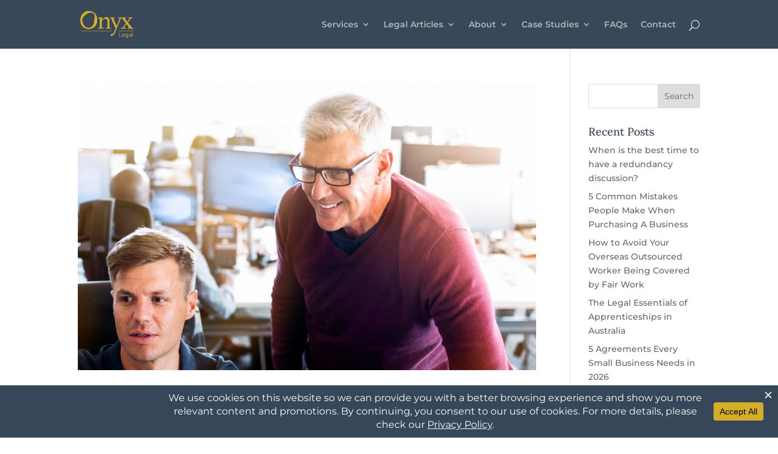

--- FILE ---
content_type: text/html; charset=UTF-8
request_url: https://onyx.legal/articles/tag/is-it-illegal-to-pirate-movies/
body_size: 17849
content:
<!DOCTYPE html><html dir="ltr" lang="en-US" prefix="og: https://ogp.me/ns#"><head><meta charset="UTF-8" /><meta http-equiv="X-UA-Compatible" content="IE=edge"><link rel="pingback" href="https://onyx.legal/xmlrpc.php" /> <script type="text/javascript">document.documentElement.className = 'js';</script> <link media="all" href="https://onyx.legal/wp-content/cache/autoptimize/css/autoptimize_8b35eefa0b750b5083e5882099836b35.css" rel="stylesheet"><link media="none" href="https://onyx.legal/wp-content/cache/autoptimize/css/autoptimize_2591c02fabdcd0a4b63cba2340aa6f0f.css" rel="stylesheet"><title>is it illegal to pirate movies | Onyx Legal</title><link rel="preconnect" href="https://fonts.gstatic.com" crossorigin /><meta name="robots" content="max-image-preview:large" /><link rel="canonical" href="https://onyx.legal/articles/tag/is-it-illegal-to-pirate-movies/" /><meta name="generator" content="All in One SEO (AIOSEO) 4.9.3" /> <script type="application/ld+json" class="aioseo-schema">{"@context":"https:\/\/schema.org","@graph":[{"@type":"BreadcrumbList","@id":"https:\/\/onyx.legal\/articles\/tag\/is-it-illegal-to-pirate-movies\/#breadcrumblist","itemListElement":[{"@type":"ListItem","@id":"https:\/\/onyx.legal#listItem","position":1,"name":"Home","item":"https:\/\/onyx.legal","nextItem":{"@type":"ListItem","@id":"https:\/\/onyx.legal\/articles\/tag\/is-it-illegal-to-pirate-movies\/#listItem","name":"is it illegal to pirate movies"}},{"@type":"ListItem","@id":"https:\/\/onyx.legal\/articles\/tag\/is-it-illegal-to-pirate-movies\/#listItem","position":2,"name":"is it illegal to pirate movies","previousItem":{"@type":"ListItem","@id":"https:\/\/onyx.legal#listItem","name":"Home"}}]},{"@type":"CollectionPage","@id":"https:\/\/onyx.legal\/articles\/tag\/is-it-illegal-to-pirate-movies\/#collectionpage","url":"https:\/\/onyx.legal\/articles\/tag\/is-it-illegal-to-pirate-movies\/","name":"is it illegal to pirate movies | Onyx Legal","inLanguage":"en-US","isPartOf":{"@id":"https:\/\/onyx.legal\/#website"},"breadcrumb":{"@id":"https:\/\/onyx.legal\/articles\/tag\/is-it-illegal-to-pirate-movies\/#breadcrumblist"}},{"@type":"Organization","@id":"https:\/\/onyx.legal\/#organization","name":"Onyx Legal","description":"Legal Services for businesses in an online world","url":"https:\/\/onyx.legal\/","logo":{"@type":"ImageObject","url":"https:\/\/onyx.legal\/wp-content\/uploads\/2019\/07\/onyx-logo-blue.png","@id":"https:\/\/onyx.legal\/articles\/tag\/is-it-illegal-to-pirate-movies\/#organizationLogo","width":213,"height":104},"image":{"@id":"https:\/\/onyx.legal\/articles\/tag\/is-it-illegal-to-pirate-movies\/#organizationLogo"},"sameAs":["https:\/\/www.facebook.com\/onyxonlinelaw\/","https:\/\/twitter.com\/onyxonlinelaw?lang=en","https:\/\/au.linkedin.com\/company\/onyxlegal"]},{"@type":"WebSite","@id":"https:\/\/onyx.legal\/#website","url":"https:\/\/onyx.legal\/","name":"Onyx Legal","description":"Legal Services for businesses in an online world","inLanguage":"en-US","publisher":{"@id":"https:\/\/onyx.legal\/#organization"}}]}</script>  <script type="text/javascript">let jqueryParams=[],jQuery=function(r){return jqueryParams=[...jqueryParams,r],jQuery},$=function(r){return jqueryParams=[...jqueryParams,r],$};window.jQuery=jQuery,window.$=jQuery;let customHeadScripts=!1;jQuery.fn=jQuery.prototype={},$.fn=jQuery.prototype={},jQuery.noConflict=function(r){if(window.jQuery)return jQuery=window.jQuery,$=window.jQuery,customHeadScripts=!0,jQuery.noConflict},jQuery.ready=function(r){jqueryParams=[...jqueryParams,r]},$.ready=function(r){jqueryParams=[...jqueryParams,r]},jQuery.load=function(r){jqueryParams=[...jqueryParams,r]},$.load=function(r){jqueryParams=[...jqueryParams,r]},jQuery.fn.ready=function(r){jqueryParams=[...jqueryParams,r]},$.fn.ready=function(r){jqueryParams=[...jqueryParams,r]};</script> <script>dataLayer = [[]];</script>  <script>(function(w,d,s,l,i){w[l]=w[l]||[];w[l].push({'gtm.start':
new Date().getTime(),event:'gtm.js'});var f=d.getElementsByTagName(s)[0],
j=d.createElement(s),dl=l!='dataLayer'?'&l='+l:'';j.async=true;j.src=
'https://www.googletagmanager.com/gtm.js?id='+i+dl;f.parentNode.insertBefore(j,f);
})(window,document,'script','dataLayer','GTM-TDNXMQM');</script> <link rel="alternate" type="application/rss+xml" title="Onyx Legal &raquo; Feed" href="https://onyx.legal/feed/" /><link rel="alternate" type="application/rss+xml" title="Onyx Legal &raquo; Comments Feed" href="https://onyx.legal/comments/feed/" /><link rel="alternate" type="application/rss+xml" title="Onyx Legal &raquo; is it illegal to pirate movies Tag Feed" href="https://onyx.legal/articles/tag/is-it-illegal-to-pirate-movies/feed/" /> <script data-cfasync="false" data-wpfc-render="false">(function () {
			window.dataLayer = window.dataLayer || [];function gtag(){dataLayer.push(arguments);}

			// Set the developer ID.
			gtag('set', 'developer_id.dMmRkYz', true);

			// Set default consent state based on plugin settings.
			gtag('consent', 'default', {
				'ad_storage': 'denied',
				'analytics_storage': 'denied',
				'ad_user_data': 'denied',
				'ad_personalization': 'denied',
				'security_storage': 'granted',
				'functionality_storage': 'granted',
				'wait_for_update': 500,
			});
		})();</script>  <script src="//www.googletagmanager.com/gtag/js?id=G-P6KBMCD9HQ"  data-cfasync="false" data-wpfc-render="false" type="text/javascript" async></script> <script data-cfasync="false" data-wpfc-render="false" type="text/javascript">var mi_version = '9.11.1';
				var mi_track_user = true;
				var mi_no_track_reason = '';
								var MonsterInsightsDefaultLocations = {"page_location":"https:\/\/onyx.legal\/articles\/tag\/is-it-illegal-to-pirate-movies\/"};
								if ( typeof MonsterInsightsPrivacyGuardFilter === 'function' ) {
					var MonsterInsightsLocations = (typeof MonsterInsightsExcludeQuery === 'object') ? MonsterInsightsPrivacyGuardFilter( MonsterInsightsExcludeQuery ) : MonsterInsightsPrivacyGuardFilter( MonsterInsightsDefaultLocations );
				} else {
					var MonsterInsightsLocations = (typeof MonsterInsightsExcludeQuery === 'object') ? MonsterInsightsExcludeQuery : MonsterInsightsDefaultLocations;
				}

								var disableStrs = [
										'ga-disable-G-P6KBMCD9HQ',
									];

				/* Function to detect opted out users */
				function __gtagTrackerIsOptedOut() {
					for (var index = 0; index < disableStrs.length; index++) {
						if (document.cookie.indexOf(disableStrs[index] + '=true') > -1) {
							return true;
						}
					}

					return false;
				}

				/* Disable tracking if the opt-out cookie exists. */
				if (__gtagTrackerIsOptedOut()) {
					for (var index = 0; index < disableStrs.length; index++) {
						window[disableStrs[index]] = true;
					}
				}

				/* Opt-out function */
				function __gtagTrackerOptout() {
					for (var index = 0; index < disableStrs.length; index++) {
						document.cookie = disableStrs[index] + '=true; expires=Thu, 31 Dec 2099 23:59:59 UTC; path=/';
						window[disableStrs[index]] = true;
					}
				}

				if ('undefined' === typeof gaOptout) {
					function gaOptout() {
						__gtagTrackerOptout();
					}
				}
								window.dataLayer = window.dataLayer || [];

				window.MonsterInsightsDualTracker = {
					helpers: {},
					trackers: {},
				};
				if (mi_track_user) {
					function __gtagDataLayer() {
						dataLayer.push(arguments);
					}

					function __gtagTracker(type, name, parameters) {
						if (!parameters) {
							parameters = {};
						}

						if (parameters.send_to) {
							__gtagDataLayer.apply(null, arguments);
							return;
						}

						if (type === 'event') {
														parameters.send_to = monsterinsights_frontend.v4_id;
							var hookName = name;
							if (typeof parameters['event_category'] !== 'undefined') {
								hookName = parameters['event_category'] + ':' + name;
							}

							if (typeof MonsterInsightsDualTracker.trackers[hookName] !== 'undefined') {
								MonsterInsightsDualTracker.trackers[hookName](parameters);
							} else {
								__gtagDataLayer('event', name, parameters);
							}
							
						} else {
							__gtagDataLayer.apply(null, arguments);
						}
					}

					__gtagTracker('js', new Date());
					__gtagTracker('set', {
						'developer_id.dZGIzZG': true,
											});
					if ( MonsterInsightsLocations.page_location ) {
						__gtagTracker('set', MonsterInsightsLocations);
					}
										__gtagTracker('config', 'G-P6KBMCD9HQ', {"forceSSL":"true","link_attribution":"true"} );
										window.gtag = __gtagTracker;										(function () {
						/* https://developers.google.com/analytics/devguides/collection/analyticsjs/ */
						/* ga and __gaTracker compatibility shim. */
						var noopfn = function () {
							return null;
						};
						var newtracker = function () {
							return new Tracker();
						};
						var Tracker = function () {
							return null;
						};
						var p = Tracker.prototype;
						p.get = noopfn;
						p.set = noopfn;
						p.send = function () {
							var args = Array.prototype.slice.call(arguments);
							args.unshift('send');
							__gaTracker.apply(null, args);
						};
						var __gaTracker = function () {
							var len = arguments.length;
							if (len === 0) {
								return;
							}
							var f = arguments[len - 1];
							if (typeof f !== 'object' || f === null || typeof f.hitCallback !== 'function') {
								if ('send' === arguments[0]) {
									var hitConverted, hitObject = false, action;
									if ('event' === arguments[1]) {
										if ('undefined' !== typeof arguments[3]) {
											hitObject = {
												'eventAction': arguments[3],
												'eventCategory': arguments[2],
												'eventLabel': arguments[4],
												'value': arguments[5] ? arguments[5] : 1,
											}
										}
									}
									if ('pageview' === arguments[1]) {
										if ('undefined' !== typeof arguments[2]) {
											hitObject = {
												'eventAction': 'page_view',
												'page_path': arguments[2],
											}
										}
									}
									if (typeof arguments[2] === 'object') {
										hitObject = arguments[2];
									}
									if (typeof arguments[5] === 'object') {
										Object.assign(hitObject, arguments[5]);
									}
									if ('undefined' !== typeof arguments[1].hitType) {
										hitObject = arguments[1];
										if ('pageview' === hitObject.hitType) {
											hitObject.eventAction = 'page_view';
										}
									}
									if (hitObject) {
										action = 'timing' === arguments[1].hitType ? 'timing_complete' : hitObject.eventAction;
										hitConverted = mapArgs(hitObject);
										__gtagTracker('event', action, hitConverted);
									}
								}
								return;
							}

							function mapArgs(args) {
								var arg, hit = {};
								var gaMap = {
									'eventCategory': 'event_category',
									'eventAction': 'event_action',
									'eventLabel': 'event_label',
									'eventValue': 'event_value',
									'nonInteraction': 'non_interaction',
									'timingCategory': 'event_category',
									'timingVar': 'name',
									'timingValue': 'value',
									'timingLabel': 'event_label',
									'page': 'page_path',
									'location': 'page_location',
									'title': 'page_title',
									'referrer' : 'page_referrer',
								};
								for (arg in args) {
																		if (!(!args.hasOwnProperty(arg) || !gaMap.hasOwnProperty(arg))) {
										hit[gaMap[arg]] = args[arg];
									} else {
										hit[arg] = args[arg];
									}
								}
								return hit;
							}

							try {
								f.hitCallback();
							} catch (ex) {
							}
						};
						__gaTracker.create = newtracker;
						__gaTracker.getByName = newtracker;
						__gaTracker.getAll = function () {
							return [];
						};
						__gaTracker.remove = noopfn;
						__gaTracker.loaded = true;
						window['__gaTracker'] = __gaTracker;
					})();
									} else {
										console.log("");
					(function () {
						function __gtagTracker() {
							return null;
						}

						window['__gtagTracker'] = __gtagTracker;
						window['gtag'] = __gtagTracker;
					})();
									}</script> <meta content="Onyx Legal v.1.0.0" name="generator"/> <script data-cfasync="false" data-wpfc-render="false" type="text/javascript" id='monsterinsights-frontend-script-js-extra'>var monsterinsights_frontend = {"js_events_tracking":"true","download_extensions":"doc,pdf,ppt,zip,xls,docx,pptx,xlsx","inbound_paths":"[{\"path\":\"\\\/go\\\/\",\"label\":\"affiliate\"},{\"path\":\"\\\/recommend\\\/\",\"label\":\"affiliate\"}]","home_url":"https:\/\/onyx.legal","hash_tracking":"false","v4_id":"G-P6KBMCD9HQ"};</script> <script type="text/javascript" src="https://onyx.legal/wp-includes/js/jquery/jquery.min.js?ver=3.7.1" id="jquery-core-js"></script> <script type="text/javascript" id="jquery-js-after">jqueryParams.length&&$.each(jqueryParams,function(e,r){if("function"==typeof r){var n=String(r);n.replace("$","jQuery");var a=new Function("return "+n)();$(document).ready(a)}});</script> <script type="text/javascript" id="fvp-frontend-js-extra">var fvpdata = {"ajaxurl":"https:\/\/onyx.legal\/wp-admin\/admin-ajax.php","nonce":"ae054b8564","fitvids":"1","dynamic":"","overlay":"","opacity":"0.75","color":"b","width":"640"};</script> <link rel="https://api.w.org/" href="https://onyx.legal/wp-json/" /><link rel="alternate" title="JSON" type="application/json" href="https://onyx.legal/wp-json/wp/v2/tags/124" /><link rel="EditURI" type="application/rsd+xml" title="RSD" href="https://onyx.legal/xmlrpc.php?rsd" /><meta name="facebook-domain-verification" content="mrly2od2lrghniowceiql5rspdqu31" />  <script type="text/plain" data-wpconsent-name="facebook-pixel" data-wpconsent-category="marketing">!function(f,b,e,v,n,t,s)
{if(f.fbq)return;n=f.fbq=function(){n.callMethod?
n.callMethod.apply(n,arguments):n.queue.push(arguments)};
if(!f._fbq)f._fbq=n;n.push=n;n.loaded=!0;n.version='2.0';
n.queue=[];t=b.createElement(e);t.async=!0;
t.src=v;s=b.getElementsByTagName(e)[0];
s.parentNode.insertBefore(t,s)}(window, document,'script',
'https://connect.facebook.net/en_US/fbevents.js');
fbq('init', '751372482912706');
fbq('track', 'PageView');</script> <noscript><img alt="display:none" height="1" width="1" style="display:none"
src="https://www.facebook.com/tr?id=751372482912706&ev=PageView&noscript=1"
/></noscript>  <script>document.documentElement.className = document.documentElement.className.replace('no-js', 'js');</script> <meta name="viewport" content="width=device-width, initial-scale=1.0, maximum-scale=1.0, user-scalable=0" /> <script async src="https://www.googletagmanager.com/gtag/js?id=G-KEQXGSSDK7"></script> <script>window.dataLayer = window.dataLayer || [];
  function gtag(){dataLayer.push(arguments);}
  gtag('js', new Date());

  gtag('config', 'G-KEQXGSSDK7');</script><link rel="icon" href="https://onyx.legal/wp-content/uploads/2019/08/onyx-o.png" sizes="32x32" /><link rel="icon" href="https://onyx.legal/wp-content/uploads/2019/08/onyx-o.png" sizes="192x192" /><link rel="apple-touch-icon" href="https://onyx.legal/wp-content/uploads/2019/08/onyx-o.png" /><meta name="msapplication-TileImage" content="https://onyx.legal/wp-content/uploads/2019/08/onyx-o.png" /></head><body class="archive tag tag-is-it-illegal-to-pirate-movies tag-124 wp-theme-Divi wp-child-theme-divi-child et_pb_button_helper_class et_fixed_nav et_show_nav et_primary_nav_dropdown_animation_fade et_secondary_nav_dropdown_animation_fade et_header_style_left et_pb_footer_columns4 et_cover_background et_pb_gutter et_pb_gutters3 et_pb_pagebuilder_layout et_smooth_scroll et_right_sidebar et_divi_theme et-db"> <noscript><iframe data-src="https://www.googletagmanager.com/ns.html?id=GTM-TDNXMQM" height="0" width="0" style="display:none;visibility:hidden" src="[data-uri]" class="lazyload" data-load-mode="1"></iframe></noscript><div id="page-container"><header id="main-header" data-height-onload="66"><div class="container clearfix et_menu_container"><div class="logo_container"> <span class="logo_helper"></span> <a href="https://onyx.legal/"> <noscript><img src="https://onyx.legal/wp-content/uploads/2019/07/onyx-logo-gold.png" width="213" height="104" alt="Onyx Legal" data-height-percentage="54" /></noscript><img class="lazyload" src='data:image/svg+xml,%3Csvg%20xmlns=%22http://www.w3.org/2000/svg%22%20viewBox=%220%200%20213%20104%22%3E%3C/svg%3E' data-src="https://onyx.legal/wp-content/uploads/2019/07/onyx-logo-gold.png" width="213" height="104" alt="Onyx Legal" id="logo" data-height-percentage="54" /> </a></div><div id="et-top-navigation" data-height="66" data-fixed-height="40"><nav id="top-menu-nav"><ul id="top-menu" class="nav"><li id="menu-item-273" class="menu-item menu-item-type-post_type menu-item-object-page menu-item-has-children menu-item-273"><a href="https://onyx.legal/services/">Services</a><ul class="sub-menu"><li id="menu-item-3062" class="menu-item menu-item-type-post_type menu-item-object-page menu-item-3062"><a href="https://onyx.legal/applying-for-a-trademark/">Applying for a Trademark</a></li><li id="menu-item-82" class="menu-item menu-item-type-post_type menu-item-object-page menu-item-82"><a href="https://onyx.legal/services/business-structures/">Business Structures</a></li><li id="menu-item-3491" class="menu-item menu-item-type-post_type menu-item-object-page menu-item-3491"><a href="https://onyx.legal/services/contracts-legal-documents/">Contracts and Legal Documents</a></li><li id="menu-item-3063" class="menu-item menu-item-type-post_type menu-item-object-page menu-item-3063"><a href="https://onyx.legal/intellectual-property/">Intellectual Property</a></li><li id="menu-item-87" class="menu-item menu-item-type-post_type menu-item-object-page menu-item-87"><a href="https://onyx.legal/services/privacy-policies-data-protection/">Privacy Policies and Data Protection</a></li><li id="menu-item-86" class="menu-item menu-item-type-post_type menu-item-object-page menu-item-86"><a href="https://onyx.legal/services/terms-of-service/">Terms of Service</a></li><li id="menu-item-85" class="menu-item menu-item-type-post_type menu-item-object-page menu-item-85"><a href="https://onyx.legal/services/trademarks-copyright/">Trademarks &#038; Copyright</a></li><li id="menu-item-83" class="menu-item menu-item-type-post_type menu-item-object-page menu-item-83"><a href="https://onyx.legal/services/wills-estates/">Wills &#038; Estates</a></li></ul></li><li id="menu-item-1316" class="menu-item menu-item-type-custom menu-item-object-custom menu-item-has-children menu-item-1316"><a href="#">Legal Articles</a><ul class="sub-menu"><li id="menu-item-894" class="menu-item menu-item-type-post_type menu-item-object-page menu-item-894"><a href="https://onyx.legal/articles/">Recent Posts</a></li><li id="menu-item-1486" class="menu-item menu-item-type-post_type menu-item-object-page menu-item-1486"><a href="https://onyx.legal/videos/">Videos</a></li></ul></li><li id="menu-item-68" class="menu-item menu-item-type-custom menu-item-object-custom menu-item-has-children menu-item-68"><a>About</a><ul class="sub-menu"><li id="menu-item-99" class="menu-item menu-item-type-post_type menu-item-object-page menu-item-has-children menu-item-99"><a href="https://onyx.legal/team/">About The Team</a><ul class="sub-menu"><li id="menu-item-3222" class="menu-item menu-item-type-post_type menu-item-object-page menu-item-3222"><a href="https://onyx.legal/team/jeanette-jifkins/">Jeanette Jifkins</a></li><li id="menu-item-3240" class="menu-item menu-item-type-post_type menu-item-object-page menu-item-3240"><a href="https://onyx.legal/team/andrea-ranson/">Andrea Ranson</a></li><li id="menu-item-3711" class="menu-item menu-item-type-post_type menu-item-object-page menu-item-3711"><a href="https://onyx.legal/team/sarah-lindsay/">Sarah Lindsay</a></li></ul></li><li id="menu-item-97" class="menu-item menu-item-type-post_type menu-item-object-page menu-item-97"><a href="https://onyx.legal/testimonials/">Testimonials</a></li><li id="menu-item-4672" class="menu-item menu-item-type-post_type menu-item-object-page menu-item-4672"><a href="https://onyx.legal/careers/">Careers</a></li></ul></li><li id="menu-item-1265" class="menu-item menu-item-type-post_type menu-item-object-page menu-item-has-children menu-item-1265"><a href="https://onyx.legal/case-studies/">Case Studies</a><ul class="sub-menu"><li id="menu-item-787" class="menu-item menu-item-type-post_type menu-item-object-page menu-item-787"><a href="https://onyx.legal/case-studies/business-contracts-legal-documents/">Business Contracts and Legal Documents</a></li><li id="menu-item-795" class="menu-item menu-item-type-post_type menu-item-object-page menu-item-795"><a href="https://onyx.legal/case-studies/contracts-for-software-developers/">Contracts for Software Developers</a></li><li id="menu-item-788" class="menu-item menu-item-type-post_type menu-item-object-page menu-item-788"><a href="https://onyx.legal/case-studies/employment-contracts-management/">Employment Contracts and management</a></li><li id="menu-item-794" class="menu-item menu-item-type-post_type menu-item-object-page menu-item-794"><a href="https://onyx.legal/case-studies/paas-saas-contracts/">PaaS and SaaS contracts</a></li><li id="menu-item-796" class="menu-item menu-item-type-post_type menu-item-object-page menu-item-796"><a href="https://onyx.legal/case-studies/privacy-policies-data-protection/">Privacy Policies and Data Protection</a></li><li id="menu-item-791" class="menu-item menu-item-type-post_type menu-item-object-page menu-item-791"><a href="https://onyx.legal/case-studies/service-agreements/">Service Agreements</a></li><li id="menu-item-790" class="menu-item menu-item-type-post_type menu-item-object-page menu-item-790"><a href="https://onyx.legal/case-studies/trademarks-copyright/">Trademarks &#038; Copyright</a></li><li id="menu-item-792" class="menu-item menu-item-type-post_type menu-item-object-page menu-item-792"><a href="https://onyx.legal/case-studies/website-developers/">Website Developers</a></li><li id="menu-item-793" class="menu-item menu-item-type-post_type menu-item-object-page menu-item-793"><a href="https://onyx.legal/case-studies/website-terms/">Website Terms</a></li><li id="menu-item-789" class="menu-item menu-item-type-post_type menu-item-object-page menu-item-789"><a href="https://onyx.legal/case-studies/wills-estates/">Will &#038; Estates</a></li></ul></li><li id="menu-item-106" class="menu-item menu-item-type-post_type menu-item-object-page menu-item-106"><a href="https://onyx.legal/faq/">FAQs</a></li><li id="menu-item-63" class="menu-item menu-item-type-post_type menu-item-object-page menu-item-63"><a href="https://onyx.legal/contact/">Contact</a></li></ul></nav><div id="et_top_search"> <span id="et_search_icon"></span></div><div id="et_mobile_nav_menu"><div class="mobile_nav closed"> <span class="select_page">Select Page</span> <span class="mobile_menu_bar mobile_menu_bar_toggle"></span></div></div></div></div><div class="et_search_outer"><div class="container et_search_form_container"><form role="search" method="get" class="et-search-form" action="https://onyx.legal/"> <input type="search" class="et-search-field" placeholder="Search &hellip;" value="" name="s" title="Search for:" /></form> <span class="et_close_search_field"></span></div></div></header><div id="et-main-area"><div id="main-content"><div class="container"><div id="content-area" class="clearfix"><div id="left-area"><article id="post-1538" class="et_pb_post post-1538 post type-post status-publish format-standard has-post-thumbnail hentry category-law-for-online-business category-legal tag-is-it-illegal-to-pirate-movies tag-online-piracy tag-piracy tag-piracy-laws-australia tag-software-piracy-laws"> <a class="entry-featured-image-url" href="https://onyx.legal/articles/internet-piracy-laws-australia/"> <noscript><img src="https://onyx.legal/wp-content/uploads/2019/08/onyx_law_it2b-1080x675.jpg" alt="Internet Piracy Laws Australia" class="" width="1080" height="675" srcset="https://onyx.legal/wp-content/uploads/2019/08/onyx_law_it2b-1080x675.jpg 1080w, https://onyx.legal/wp-content/uploads/2019/08/onyx_law_it2b-400x250.jpg 400w" sizes="(max-width: 1080px) 100vw, 1080px" /></noscript><img src='data:image/svg+xml,%3Csvg%20xmlns=%22http://www.w3.org/2000/svg%22%20viewBox=%220%200%201080%20675%22%3E%3C/svg%3E' data-src="https://onyx.legal/wp-content/uploads/2019/08/onyx_law_it2b-1080x675.jpg" alt="Internet Piracy Laws Australia" class="lazyload " width="1080" height="675" data-srcset="https://onyx.legal/wp-content/uploads/2019/08/onyx_law_it2b-1080x675.jpg 1080w, https://onyx.legal/wp-content/uploads/2019/08/onyx_law_it2b-400x250.jpg 400w" data-sizes="(max-width: 1080px) 100vw, 1080px" /> </a><h2 class="entry-title"><a href="https://onyx.legal/articles/internet-piracy-laws-australia/">Internet Piracy Laws Australia</a></h2><p class="post-meta"> by <span class="author vcard"><a href="https://onyx.legal/articles/author/jeanette/" title="Posts by Jeanette Jifkins" rel="author">Jeanette Jifkins</a></span> | <span class="published">Feb 7, 2019</span> | <a href="https://onyx.legal/articles/category/law-for-online-business/" rel="category tag">Law for Online Business</a>, <a href="https://onyx.legal/articles/category/legal/" rel="category tag">Legal</a></p><p><div class="et_pb_section et_pb_section_0 et_pb_fullwidth_section et_section_regular" ><div class="et_pb_module et_pb_fullwidth_post_title_0 et_pb_post_title  et_pb_text_align_left et_pb_bg_layout_dark et_pb_featured_bg"   ><div class="et_pb_title_container"><h1 class="entry-title">Internet Piracy Laws Australia</h1></div></div></div><div class="et_pb_section et_pb_section_1 et_section_regular" ><div class="et_pb_row et_pb_row_0"><div class="et_pb_column et_pb_column_2_3 et_pb_column_0  et_pb_css_mix_blend_mode_passthrough"><div class="et_pb_module et_pb_text et_pb_text_0  et_pb_text_align_left et_pb_bg_layout_light"><div class="et_pb_text_inner"><h3>How do Australian anti-piracy laws work?</h3><p>As a small or medium business, stopping internet piracy of your content involves a claim under Copyright Law, after you have asked someone to &#8216;cease and desist&#8217; stealing your material.</p><p>Since mid-2015, Australian ISPs (internet service providers) have become vulnerable to claims by big music and film publishers in an effort to reduce illegal downloading in Australia.</p><p>The first cases have now made their way through the Federal Court system, resulting in site blocking of PirateBay, KickAssTorrents and a variety of other websites.</p><p><span style="color: #384859; font-family: Lato, Helvetica, Arial, Lucida, sans-serif; font-size: 20px; letter-spacing: 3px; text-transform: uppercase;">the first step</span></p><p>A copyright holder applies to the Federal Court for an order under section 115A of the Australian Copyright Act, introduced in June 2015. The biggest film and music publishers in the world are typical applicants. </p><p>The applicant has to show that the ISP enables access to online content outside Australia that has the main purpose of making it possible for people to infringe copyright. So the two key provisions are:</p><ul><li>the infringing website has to be located outside Australia (domain names, hosting and ISPs were all considered)</li><li>the website has the main purpose of making it possible for people to infringe copyright.</li></ul><p>Everyone comes to the party when an anti-piracy claim is made.</p><p>In <em>Universal Music Australia Pty Limited v TPG Internet Pty Ltd</em> there were 5 applicant companies and 34 respondent companies.</p><p>In <em>Roadshow Films Pty Ltd v Telstra Corporation Ltd</em> there were 15 applicants and 50 respondents.</p><p>With the consistency in orders, it is possible that the respondents won&#8217;t always participate in future court matters (Foxtel filed a new claim in May 2017) and will simply sit back and wait for the orders.</p><p><img fetchpriority="high" decoding="async" src="http://onyxonlinelaw.com/wp-content/uploads/2017/05/Internet-Piracy-Laws-Australia.jpg" alt="online piracy Australia, internet piracy laws Australia, anti-piracy laws Australia" width="600" height="306" /></p><h3>What does an Australian ISP have to do to stop online piracy?</h3><p>The recent court decisions give ISPs 15 days to disable access to the domain names identified in the orders. Only the mirror sites identified in the orders have to be blocked. Given that there is often more than six months delay in a claim being filed and a decision coming down from the court, pirate sites will have ample time between the start of proceedings and the issuing of orders to create new mirror sites. The Court has kept the right to review claims of mirror sites under a new application before additional orders can be made. ISPs have to take reasonable steps, and the orders remain in effect for 3 years.</p><p>The site blocking provisions don&#8217;t affect end users, so experienced down-loaders will no doubt find the alternative offerings without delay.</p><p>Downloading from pirate sites is illegal, and people who download that material can be sued, as shown with the 4000 people sued in the Dallas Buyers Club court case (since abandoned). It is unlikely to be a cost effective exercise for music or film publishers in Australia to sue individuals because the courts have already determined that damages will be assessed at around the retail value of a new release DVD.</p><p>Anyone trying to access a blocked site will be redirected to a message &#8220;<em>Access to the website has been disabled because this Court has determined that it infringes or facilitates the infringement of copyright</em>.&#8221;</p><p>We would ask if you&#8217;ve seen that message yet, but don&#8217;t want you to incriminate yourself.</p></div></div><div class="et_pb_module et_pb_cta_0 et_animated et_hover_enabled et_pb_promo  et_pb_text_align_center et_pb_bg_layout_dark"><div class="et_pb_promo_description"><h2 class="et_pb_module_header">How can Onyx Legal help you?</h2><div><p>If you would like to understand more about how to protect the copyright in your online materials, or stop someone else from copying it, Make an appointment to talk to us.</p></div></div><div class="et_pb_button_wrapper"><a class="et_pb_button et_pb_promo_button" href="/make-an-appointment">Make an Appointment</a></div></div></div><div class="et_pb_column et_pb_column_1_3 et_pb_column_1  et_pb_css_mix_blend_mode_passthrough et-last-child"><div class="et_pb_module et_pb_signup_0 et_pb_newsletter_layout_left_right et_pb_newsletter et_pb_subscribe clearfix  et_pb_text_align_left et_pb_bg_layout_dark"><div class="et_pb_newsletter_description"><h2 class="et_pb_module_header"> The Onyx Legal Newsroom Sign-up</h2><div><p><strong>Would you like legal tips to better run your business?</strong> Sign up below for monthly advice.</p></div></div><div class="et_pb_newsletter_form"><form method="post"><div class="et_pb_newsletter_result et_pb_newsletter_error"></div><div class="et_pb_newsletter_result et_pb_newsletter_success"><h2>Success!</h2></div><div class="et_pb_newsletter_fields"><p class="et_pb_newsletter_field et_pb_contact_field_last et_pb_contact_field_last_tablet et_pb_contact_field_last_phone"> <label class="et_pb_contact_form_label" for="et_pb_signup_firstname" style="display: none;">Name</label> <input id="et_pb_signup_firstname" class="input" type="text" placeholder="Name" name="et_pb_signup_firstname"></p><p class="et_pb_newsletter_field et_pb_contact_field_last et_pb_contact_field_last_tablet et_pb_contact_field_last_phone"> <label class="et_pb_contact_form_label" for="et_pb_signup_email" style="display: none;">Email</label> <input id="et_pb_signup_email" class="input" type="text" placeholder="Email" name="et_pb_signup_email"></p><p class="et_pb_newsletter_button_wrap"> <a class="et_pb_newsletter_button et_pb_button" href="#" data-icon=""> <span class="et_subscribe_loader"></span> <span class="et_pb_newsletter_button_text">Subscribe</span> </a></p></div> <input type="hidden" value="campaign_monitor" name="et_pb_signup_provider" /> <input type="hidden" value="2bfd9a9b636e99cc2fc880e18a2b479d" name="et_pb_signup_list_id" /> <input type="hidden" value="fb6a586268c9faef3de60581e159ef03" name="et_pb_signup_account_name" /> <input type="hidden" value="true" name="et_pb_signup_ip_address" /><input type="hidden" value="1f803e051d990fef0191d830f70e568a" name="et_pb_signup_checksum" /></form></div></div></div></div></div></p></article><div class="pagination clearfix"><div class="alignleft"></div><div class="alignright"></div></div></div><div id="sidebar"><div id="search-2" class="et_pb_widget widget_search"><form role="search" method="get" id="searchform" class="searchform" action="https://onyx.legal/"><div> <label class="screen-reader-text" for="s">Search for:</label> <input type="text" value="" name="s" id="s" /> <input type="submit" id="searchsubmit" value="Search" /></div></form></div><div id="recent-posts-2" class="et_pb_widget widget_recent_entries"><h4 class="widgettitle">Recent Posts</h4><ul><li> <a href="https://onyx.legal/articles/when-is-the-best-time-to-have-a-redundancy-discussion/">When is the best time to have a redundancy discussion?</a></li><li> <a href="https://onyx.legal/articles/5-common-mistakes-people-make-when-purchasing-a-business/">5 Common Mistakes People Make When Purchasing A Business</a></li><li> <a href="https://onyx.legal/articles/how-to-avoid-your-overseas-outsourced-worker-being-covered-by-fair-work/">How to Avoid Your Overseas Outsourced Worker Being Covered by Fair Work</a></li><li> <a href="https://onyx.legal/articles/the-legal-essentials-of-apprenticeships-in-australia/">The Legal Essentials of Apprenticeships in Australia</a></li><li> <a href="https://onyx.legal/articles/5-agreements-every-small-business-needs-in-2026/">5 Agreements Every Small Business Needs in 2026</a></li></ul></div><div id="recent-comments-2" class="et_pb_widget widget_recent_comments"><h4 class="widgettitle">Recent Comments</h4><ul id="recentcomments"></ul></div><div id="archives-2" class="et_pb_widget widget_archive"><h4 class="widgettitle">Archives</h4><ul><li><a href='https://onyx.legal/articles/2026/01/'>January 2026</a></li><li><a href='https://onyx.legal/articles/2025/12/'>December 2025</a></li><li><a href='https://onyx.legal/articles/2025/10/'>October 2025</a></li><li><a href='https://onyx.legal/articles/2025/09/'>September 2025</a></li><li><a href='https://onyx.legal/articles/2025/08/'>August 2025</a></li><li><a href='https://onyx.legal/articles/2025/07/'>July 2025</a></li><li><a href='https://onyx.legal/articles/2025/06/'>June 2025</a></li><li><a href='https://onyx.legal/articles/2025/05/'>May 2025</a></li><li><a href='https://onyx.legal/articles/2023/09/'>September 2023</a></li><li><a href='https://onyx.legal/articles/2023/07/'>July 2023</a></li><li><a href='https://onyx.legal/articles/2023/06/'>June 2023</a></li><li><a href='https://onyx.legal/articles/2023/03/'>March 2023</a></li><li><a href='https://onyx.legal/articles/2023/02/'>February 2023</a></li><li><a href='https://onyx.legal/articles/2023/01/'>January 2023</a></li><li><a href='https://onyx.legal/articles/2022/12/'>December 2022</a></li><li><a href='https://onyx.legal/articles/2022/11/'>November 2022</a></li><li><a href='https://onyx.legal/articles/2022/10/'>October 2022</a></li><li><a href='https://onyx.legal/articles/2022/08/'>August 2022</a></li><li><a href='https://onyx.legal/articles/2022/07/'>July 2022</a></li><li><a href='https://onyx.legal/articles/2022/05/'>May 2022</a></li><li><a href='https://onyx.legal/articles/2022/04/'>April 2022</a></li><li><a href='https://onyx.legal/articles/2022/02/'>February 2022</a></li><li><a href='https://onyx.legal/articles/2022/01/'>January 2022</a></li><li><a href='https://onyx.legal/articles/2021/12/'>December 2021</a></li><li><a href='https://onyx.legal/articles/2021/11/'>November 2021</a></li><li><a href='https://onyx.legal/articles/2021/07/'>July 2021</a></li><li><a href='https://onyx.legal/articles/2021/06/'>June 2021</a></li><li><a href='https://onyx.legal/articles/2021/05/'>May 2021</a></li><li><a href='https://onyx.legal/articles/2021/04/'>April 2021</a></li><li><a href='https://onyx.legal/articles/2021/03/'>March 2021</a></li><li><a href='https://onyx.legal/articles/2021/02/'>February 2021</a></li><li><a href='https://onyx.legal/articles/2021/01/'>January 2021</a></li><li><a href='https://onyx.legal/articles/2020/12/'>December 2020</a></li><li><a href='https://onyx.legal/articles/2020/11/'>November 2020</a></li><li><a href='https://onyx.legal/articles/2020/10/'>October 2020</a></li><li><a href='https://onyx.legal/articles/2020/06/'>June 2020</a></li><li><a href='https://onyx.legal/articles/2020/01/'>January 2020</a></li><li><a href='https://onyx.legal/articles/2019/10/'>October 2019</a></li><li><a href='https://onyx.legal/articles/2019/08/'>August 2019</a></li><li><a href='https://onyx.legal/articles/2019/07/'>July 2019</a></li><li><a href='https://onyx.legal/articles/2019/06/'>June 2019</a></li><li><a href='https://onyx.legal/articles/2019/05/'>May 2019</a></li><li><a href='https://onyx.legal/articles/2019/04/'>April 2019</a></li><li><a href='https://onyx.legal/articles/2019/02/'>February 2019</a></li><li><a href='https://onyx.legal/articles/2018/12/'>December 2018</a></li><li><a href='https://onyx.legal/articles/2018/05/'>May 2018</a></li><li><a href='https://onyx.legal/articles/2017/10/'>October 2017</a></li><li><a href='https://onyx.legal/articles/2017/08/'>August 2017</a></li><li><a href='https://onyx.legal/articles/2017/07/'>July 2017</a></li><li><a href='https://onyx.legal/articles/2017/06/'>June 2017</a></li><li><a href='https://onyx.legal/articles/2017/05/'>May 2017</a></li><li><a href='https://onyx.legal/articles/2017/04/'>April 2017</a></li><li><a href='https://onyx.legal/articles/2016/12/'>December 2016</a></li><li><a href='https://onyx.legal/articles/2016/08/'>August 2016</a></li><li><a href='https://onyx.legal/articles/2016/06/'>June 2016</a></li><li><a href='https://onyx.legal/articles/2016/05/'>May 2016</a></li><li><a href='https://onyx.legal/articles/2015/09/'>September 2015</a></li><li><a href='https://onyx.legal/articles/2015/07/'>July 2015</a></li><li><a href='https://onyx.legal/articles/2015/06/'>June 2015</a></li></ul></div><div id="categories-2" class="et_pb_widget widget_categories"><h4 class="widgettitle">Categories</h4><ul><li class="cat-item cat-item-34"><a href="https://onyx.legal/articles/category/legal/business-structures/">Business Structures</a></li><li class="cat-item cat-item-252"><a href="https://onyx.legal/articles/category/video/business-structures-video/">Business Structures</a></li><li class="cat-item cat-item-253"><a href="https://onyx.legal/articles/category/video/buying-or-selling-a-business-video/">Buying or Selling a Business</a></li><li class="cat-item cat-item-112"><a href="https://onyx.legal/articles/category/legal/buying-or-selling-a-business/">Buying or Selling a Business</a></li><li class="cat-item cat-item-250"><a href="https://onyx.legal/articles/category/legal/consumer-law/">Consumer Law</a></li><li class="cat-item cat-item-15"><a href="https://onyx.legal/articles/category/legal/contracts/">Contracts</a></li><li class="cat-item cat-item-149"><a href="https://onyx.legal/articles/category/video/contracts-video/">Contracts</a></li><li class="cat-item cat-item-36"><a href="https://onyx.legal/articles/category/legal/copyright/">Copyright</a></li><li class="cat-item cat-item-254"><a href="https://onyx.legal/articles/category/video/copyright-video/">Copyright</a></li><li class="cat-item cat-item-255"><a href="https://onyx.legal/articles/category/video/dispute-resolution-video/">Dispute Resolution</a></li><li class="cat-item cat-item-111"><a href="https://onyx.legal/articles/category/legal/dispute-resolution/">Dispute Resolution</a></li><li class="cat-item cat-item-256"><a href="https://onyx.legal/articles/category/video/employment-video/">Employment</a></li><li class="cat-item cat-item-40"><a href="https://onyx.legal/articles/category/legal/employment/">Employment</a></li><li class="cat-item cat-item-249"><a href="https://onyx.legal/articles/category/law-for-online-business/">Law for Online Business</a></li><li class="cat-item cat-item-237"><a href="https://onyx.legal/articles/category/legal/leases/">Leases</a></li><li class="cat-item cat-item-257"><a href="https://onyx.legal/articles/category/video/leases-video/">Leases</a></li><li class="cat-item cat-item-10"><a href="https://onyx.legal/articles/category/legal/">Legal</a></li><li class="cat-item cat-item-266"><a href="https://onyx.legal/articles/category/legal/legal-issues-for-small-business/">Legal Issues for Small Business</a></li><li class="cat-item cat-item-39"><a href="https://onyx.legal/articles/category/legal/privacy/">Privacy</a></li><li class="cat-item cat-item-258"><a href="https://onyx.legal/articles/category/video/privacy-video/">Privacy</a></li><li class="cat-item cat-item-248"><a href="https://onyx.legal/articles/category/legal/protecting-small-business-online/">Protecting Small Business Online</a></li><li class="cat-item cat-item-37"><a href="https://onyx.legal/articles/category/legal/service-agreements/">Service Agreements</a></li><li class="cat-item cat-item-260"><a href="https://onyx.legal/articles/category/video/service-agreements-video/">Service Agreements</a></li><li class="cat-item cat-item-35"><a href="https://onyx.legal/articles/category/legal/trademark/">Trademark</a></li><li class="cat-item cat-item-261"><a href="https://onyx.legal/articles/category/video/trademark-video/">Trademark</a></li><li class="cat-item cat-item-44"><a href="https://onyx.legal/articles/category/legal/training/">Training</a></li><li class="cat-item cat-item-24"><a href="https://onyx.legal/articles/category/video/">Video</a></li><li class="cat-item cat-item-38"><a href="https://onyx.legal/articles/category/legal/website-terms/">Website Terms</a></li><li class="cat-item cat-item-263"><a href="https://onyx.legal/articles/category/video/website-terms-video/">Website Terms</a></li></ul></div></div></div></div></div> <span class="et_pb_scroll_top et-pb-icon"></span><footer id="main-footer"><div class="container"><div id="footer-widgets" class="clearfix"><div class="footer-widget"><div id="nav_menu-2" class="fwidget et_pb_widget widget_nav_menu"><h4 class="title">Company</h4><div class="menu-company-container"><ul id="menu-company" class="menu"><li id="menu-item-2796" class="menu-item menu-item-type-post_type menu-item-object-page menu-item-2796"><a href="https://onyx.legal/team/">Meet our Team</a></li><li id="menu-item-4679" class="menu-item menu-item-type-post_type menu-item-object-page menu-item-4679"><a href="https://onyx.legal/careers/">Careers With Onyx Legal</a></li><li id="menu-item-2795" class="menu-item menu-item-type-post_type menu-item-object-page menu-item-2795"><a href="https://onyx.legal/contact/">Contact</a></li><li id="menu-item-2797" class="menu-item menu-item-type-post_type menu-item-object-page menu-item-2797"><a href="https://onyx.legal/privacy-policy/">Privacy Policy</a></li><li id="menu-item-2799" class="menu-item menu-item-type-post_type menu-item-object-page menu-item-2799"><a href="https://onyx.legal/terms-of-use/">Terms of Use</a></li></ul></div></div></div><div class="footer-widget"><div id="nav_menu-3" class="fwidget et_pb_widget widget_nav_menu"><h4 class="title">Professional Suite</h4><div class="menu-professional-suite-container"><ul id="menu-professional-suite" class="menu"><li id="menu-item-2822" class="menu-item menu-item-type-post_type menu-item-object-page menu-item-2822"><a href="https://onyx.legal/shop/">Shop</a></li><li id="menu-item-2821" class="menu-item menu-item-type-post_type menu-item-object-page menu-item-2821"><a href="https://onyx.legal/my-account/">My account</a></li></ul></div></div></div><div class="footer-widget"></div><div class="footer-widget"></div></div></div><div id="footer-bottom"><div class="container clearfix"><ul class="et-social-icons"><li class="et-social-icon et-social-facebook"> <a href="https://www.facebook.com/onyxonlinelaw" class="icon"> <span>Facebook</span> </a></li></ul><div id="footer-info">© Copyright 2019 Onyx Legal | All Rights Reserved | Liability limited by a scheme approved under professional standards legislation.<br> <em>We acknowledge the traditional owners of the country throughout Australia and their continuing connection to land, sea and community. We pay our respect to them and their cultures and to the elders past, present and emerging.</em></div></div></div></footer></div></div> <script type="speculationrules">{"prefetch":[{"source":"document","where":{"and":[{"href_matches":"\/*"},{"not":{"href_matches":["\/wp-*.php","\/wp-admin\/*","\/wp-content\/uploads\/*","\/wp-content\/*","\/wp-content\/plugins\/*","\/wp-content\/themes\/divi-child\/*","\/wp-content\/themes\/Divi\/*","\/*\\?(.+)"]}},{"not":{"selector_matches":"a[rel~=\"nofollow\"]"}},{"not":{"selector_matches":".no-prefetch, .no-prefetch a"}}]},"eagerness":"conservative"}]}</script> <div id="wpconsent-root" style="--wpconsent-z-index: 900000; --wpconsent-background: #37475a; --wpconsent-text: #ffffff; --wpconsent-outline-color: rgba(255, 255, 255, 0.2); --wpconsent-accept-bg: #d4ad29; --wpconsent-cancel-bg: #ffffff; --wpconsent-preferences-bg: #ffffff; --wpconsent-accept-color: #000000; --wpconsent-cancel-color: #000000; --wpconsent-preferences-color: #000000; --wpconsent-font-size: 16px;"><div id="wpconsent-container" style="display: none;"></div><template id="wpconsent-template"><div class="wpconsent-banner-holder wpconsent-banner-long wpconsent-banner-long-bottom" id="wpconsent-banner-holder" tabindex="-1" role="dialog"><div class="wpconsent-banner" part="wpconsent-banner"><button class="wpconsent-banner-close" id="wpconsent-banner-close" aria-label="Close"><svg class="wpconsent-icon wpconsent-icon-close" width="12" height="12" viewBox="0 0 12 12" xmlns="http://www.w3.org/2000/svg"><path d="M1.68421 12L0 10.3158L4.33083 5.98496L0 1.68421L1.68421 0L6.01504 4.33083L10.3158 0L12 1.68421L7.66917 5.98496L12 10.3158L10.3158 12L6.01504 7.66917L1.68421 12Z" fill="white" /></svg></button><div class="wpconsent-banner-header"><div class="wpconsent-banner-logo"><noscript><img height="30" src="https://onyx.legal/wp-content/uploads/2019/07/onyx-logo-blue.png" alt="Onyx Legal" /></noscript><img class="lazyload" height="30" src='data:image/svg+xml,%3Csvg%20xmlns=%22http://www.w3.org/2000/svg%22%20viewBox=%220%200%20210%2030%22%3E%3C/svg%3E' data-src="https://onyx.legal/wp-content/uploads/2019/07/onyx-logo-blue.png" alt="Onyx Legal" /></div></div><div class="wpconsent-banner-body" part="wpconsent-banner-body"><h2 id="wpconsent-banner-title" class="screen-reader-text">Cookie Consent</h2><div class="wpconsent-banner-message" tabindex="0"><p>We use cookies on this website so we can provide you with a better browsing experience and show you more relevant content and promotions. By continuing, you consent to our use of cookies. For more details, please check our <a href="https://onyx.legal/privacy-policy/">Privacy Policy</a>.</p></div></div><div class="wpconsent-banner-footer wpconsent-button-size-small wpconsent-button-corner-slightly-rounded wpconsent-button-type-filled" part="wpconsent-banner-footer"><button type="button" id="wpconsent-preferences-all" class="wpconsent-preferences-cookies wpconsent-banner-button wpconsent-preferences-all wpconsent-button-disabled" part="wpconsent-button-preferences" data-disabled="true">Preferences</button><button type="button" id="wpconsent-cancel-all" class="wpconsent-cancel-cookies wpconsent-banner-button wpconsent-cancel-all wpconsent-button-disabled" part="wpconsent-button-cancel" data-disabled="true">Reject</button><button type="button" id="wpconsent-accept-all" class="wpconsent-accept-cookies wpconsent-banner-button wpconsent-accept-all" part="wpconsent-button-accept">Accept All</button></div></div></div><div id="wpconsent-preferences-modal" class="wpconsent-preferences-modal" style="display:none;" tabindex="-1" role="dialog" aria-modal="true" part="wpconsent-preferences-modal"><div class="wpconsent-preferences-content" part="wpconsent-preferences-content"><div class="wpconsent-preferences-header" part="wpconsent-preferences-header"><h2 id="wpconsent-preferences-title" tabindex="0" part="wpconsent-preferences-title">This website uses cookies</h2><div class="wpconsent-preferences-header-right"><div class="wpconsent-banner-logo"><noscript><img height="30" src="https://onyx.legal/wp-content/uploads/2019/07/onyx-logo-blue.png" alt="Onyx Legal" /></noscript><img class="lazyload" height="30" src='data:image/svg+xml,%3Csvg%20xmlns=%22http://www.w3.org/2000/svg%22%20viewBox=%220%200%20210%2030%22%3E%3C/svg%3E' data-src="https://onyx.legal/wp-content/uploads/2019/07/onyx-logo-blue.png" alt="Onyx Legal" /></div><button class="wpconsent-preferences-header-close" id="wpconsent-preferences-close" aria-label="Close" part="wpconsent-preferences-close">&times;</button></div></div><div class="wpconsent-preferences-body"><div class="wpconsent_preferences_panel_description" part="wpconsent-preferences-description"><p>Websites store cookies to enhance functionality and personalise your experience. You can manage your preferences, but blocking some cookies may impact site performance and services.</p></div><div class="wpconsent-preference-cookies wpconsent-preferences-accordion" part="wpconsent-preferences-accordion"><div class="wpconsent-preferences-accordion-item wpconsent-cookie-category wpconsent-cookie-category-essential" part="wpconsent-accordion-item wpconsent-category-essential"><div class="wpconsent-preferences-accordion-header" part="wpconsent-accordion-header"><div class="wpconsent-cookie-category-text"><button class="wpconsent-preferences-accordion-toggle" aria-label="Toggle Essential" aria-expanded="false" part="wpconsent-accordion-toggle"><span class="wpconsent-preferences-accordion-arrow"></span></button><label for="cookie-category-essential">Essential</label></div><div class="wpconsent-cookie-category-checkbox"><label class="wpconsent-preferences-checkbox-toggle wpconsent-preferences-checkbox-toggle-disabled" part="wpconsent-checkbox-toggle wpconsent-checkbox-toggle-disabled"><input type="checkbox" id="cookie-category-essential" checked disabled><span class="wpconsent-preferences-checkbox-toggle-slider"></span></label></div></div><div class="wpconsent-preferences-accordion-content" part="wpconsent-accordion-content"><p class="wpconsent-category-description" tabindex="0">Essential cookies enable basic functions and are necessary for the proper function of the website.</p><div class="wpconsent-preferences-cookies-list" part="wpconsent-cookies-list"><div class="wpconsent-preferences-list-header" part="wpconsent-cookies-list-header"><div class="cookie-name">Name</div><div class="cookie-desc">Description</div><div class="cookie-duration">Duration</div></div><div class="wpconsent-preferences-list-item" data-cookie-id="5656" part="wpconsent-cookies-list-item"><div class="cookie-name">Cookie Preferences</div><div class="cookie-desc">This cookie is used to store the user's cookie consent preferences.</div><div class="cookie-duration">30 days</div></div></div><div class="wpconsent-preferences-accordion-item wpconsent-cookie-service" part="wpconsent-accordion-item wpconsent-service-google-recaptcha"><div class="wpconsent-preferences-accordion-header" part="wpconsent-accordion-header"><div class="wpconsent-cookie-category-text"><button class="wpconsent-preferences-accordion-toggle" aria-label="Toggle Google reCAPTCHA" aria-expanded="false" part="wpconsent-accordion-toggle"><span class="wpconsent-preferences-accordion-arrow"></span></button><label>Google reCAPTCHA</label></div><div class="wpconsent-cookie-category-checkbox"></div></div><div class="wpconsent-preferences-accordion-content" part="wpconsent-accordion-content"><p class="wpconsent-service-description" tabindex="0">Google reCAPTCHA helps protect websites from spam and abuse by verifying user interactions through challenges.</p><div class="wpconsent-preferences-cookies-list" part="wpconsent-cookies-list"><div class="wpconsent-preferences-list-header" part="wpconsent-cookies-list-header"><div class="cookie-name">Name</div><div class="cookie-desc">Description</div><div class="cookie-duration">Duration</div></div><div class="wpconsent-preferences-list-item" data-cookie-id="5675" part="wpconsent-cookies-list-item"><div class="cookie-name">_GRECAPTCHA</div><div class="cookie-desc">Google reCAPTCHA sets a necessary cookie (_GRECAPTCHA) when executed for the purpose of providing its risk analysis.</div><div class="cookie-duration">179 days</div></div></div></div></div><div class="wpconsent-preferences-accordion-item wpconsent-cookie-service" part="wpconsent-accordion-item wpconsent-service-google-tag-manager"><div class="wpconsent-preferences-accordion-header" part="wpconsent-accordion-header"><div class="wpconsent-cookie-category-text"><button class="wpconsent-preferences-accordion-toggle" aria-label="Toggle Google Tag Manager" aria-expanded="false" part="wpconsent-accordion-toggle"><span class="wpconsent-preferences-accordion-arrow"></span></button><label>Google Tag Manager</label></div><div class="wpconsent-cookie-category-checkbox"></div></div><div class="wpconsent-preferences-accordion-content" part="wpconsent-accordion-content"><p class="wpconsent-service-description" tabindex="0">Google Tag Manager simplifies the management of marketing tags on your website without code changes.</p><div class="wpconsent-preferences-cookies-list" part="wpconsent-cookies-list"><div class="wpconsent-preferences-list-header" part="wpconsent-cookies-list-header"><div class="cookie-name">Name</div><div class="cookie-desc">Description</div><div class="cookie-duration">Duration</div></div><div class="wpconsent-preferences-list-item" data-cookie-id="5658" part="wpconsent-cookies-list-item"><div class="cookie-name">td</div><div class="cookie-desc">Registers statistical data on users' behaviour on the website. Used for internal analytics by the website operator.</div><div class="cookie-duration">session</div></div><div class="wpconsent-preferences-list-item" data-cookie-id="5657" part="wpconsent-cookies-list-item"><div class="cookie-name">cookiePreferences</div><div class="cookie-desc">Registers cookie preferences of a user</div><div class="cookie-duration">2 years</div></div></div></div></div></div></div><div class="wpconsent-preferences-accordion-item wpconsent-cookie-category wpconsent-cookie-category-statistics" part="wpconsent-accordion-item wpconsent-category-statistics"><div class="wpconsent-preferences-accordion-header" part="wpconsent-accordion-header"><div class="wpconsent-cookie-category-text"><button class="wpconsent-preferences-accordion-toggle" aria-label="Toggle Statistics" aria-expanded="false" part="wpconsent-accordion-toggle"><span class="wpconsent-preferences-accordion-arrow"></span></button><label for="cookie-category-statistics">Statistics</label></div><div class="wpconsent-cookie-category-checkbox"><label class="wpconsent-preferences-checkbox-toggle" part="wpconsent-checkbox-toggle"><input type="checkbox" id="cookie-category-statistics" name="wpconsent_cookie[]" value="statistics" ><span class="wpconsent-preferences-checkbox-toggle-slider"></span></label></div></div><div class="wpconsent-preferences-accordion-content" part="wpconsent-accordion-content"><p class="wpconsent-category-description" tabindex="0">Statistics cookies collect information anonymously. This information helps us understand how visitors use our website.</p><div class="wpconsent-preferences-accordion-item wpconsent-cookie-service" part="wpconsent-accordion-item wpconsent-service-google-analytics"><div class="wpconsent-preferences-accordion-header" part="wpconsent-accordion-header"><div class="wpconsent-cookie-category-text"><button class="wpconsent-preferences-accordion-toggle" aria-label="Toggle Google Analytics" aria-expanded="false" part="wpconsent-accordion-toggle"><span class="wpconsent-preferences-accordion-arrow"></span></button><label>Google Analytics</label></div><div class="wpconsent-cookie-category-checkbox"></div></div><div class="wpconsent-preferences-accordion-content" part="wpconsent-accordion-content"><p class="wpconsent-service-description" tabindex="0">Google Analytics is a powerful tool that tracks and analyzes website traffic for informed marketing decisions.</p><p tabindex="0" class="wpconsent-service-url">Service URL: <a href="https://policies.google.com/privacy" target="_blank" rel="noopener noreferrer">policies.google.com<span class="screen-reader-text"> (opens in a new window)</span></a></p><div class="wpconsent-preferences-cookies-list" part="wpconsent-cookies-list"><div class="wpconsent-preferences-list-header" part="wpconsent-cookies-list-header"><div class="cookie-name">Name</div><div class="cookie-desc">Description</div><div class="cookie-duration">Duration</div></div><div class="wpconsent-preferences-list-item" data-cookie-id="5659" part="wpconsent-cookies-list-item"><div class="cookie-name">_gac_</div><div class="cookie-desc">Contains information related to marketing campaigns of the user. These are shared with Google AdWords / Google Ads when the Google Ads and Google Analytics accounts are linked together.</div><div class="cookie-duration">90 days</div></div><div class="wpconsent-preferences-list-item" data-cookie-id="5660" part="wpconsent-cookies-list-item"><div class="cookie-name">__utma</div><div class="cookie-desc">ID used to identify users and sessions</div><div class="cookie-duration">2 years after last activity</div></div><div class="wpconsent-preferences-list-item" data-cookie-id="5661" part="wpconsent-cookies-list-item"><div class="cookie-name">__utmt</div><div class="cookie-desc">Used to monitor number of Google Analytics server requests</div><div class="cookie-duration">10 minutes</div></div><div class="wpconsent-preferences-list-item" data-cookie-id="5662" part="wpconsent-cookies-list-item"><div class="cookie-name">__utmb</div><div class="cookie-desc">Used to distinguish new sessions and visits. This cookie is set when the GA.js javascript library is loaded and there is no existing __utmb cookie. The cookie is updated every time data is sent to the Google Analytics server.</div><div class="cookie-duration">30 minutes after last activity</div></div><div class="wpconsent-preferences-list-item" data-cookie-id="5663" part="wpconsent-cookies-list-item"><div class="cookie-name">__utmc</div><div class="cookie-desc">Used only with old Urchin versions of Google Analytics and not with GA.js. Was used to distinguish between new sessions and visits at the end of a session.</div><div class="cookie-duration">End of session (browser)</div></div><div class="wpconsent-preferences-list-item" data-cookie-id="5664" part="wpconsent-cookies-list-item"><div class="cookie-name">__utmz</div><div class="cookie-desc">Contains information about the traffic source or campaign that directed user to the website. The cookie is set when the GA.js javascript is loaded and updated when data is sent to the Google Anaytics server</div><div class="cookie-duration">6 months after last activity</div></div><div class="wpconsent-preferences-list-item" data-cookie-id="5665" part="wpconsent-cookies-list-item"><div class="cookie-name">__utmv</div><div class="cookie-desc">Contains custom information set by the web developer via the _setCustomVar method in Google Analytics. This cookie is updated every time new data is sent to the Google Analytics server.</div><div class="cookie-duration">2 years after last activity</div></div><div class="wpconsent-preferences-list-item" data-cookie-id="5666" part="wpconsent-cookies-list-item"><div class="cookie-name">__utmx</div><div class="cookie-desc">Used to determine whether a user is included in an A / B or Multivariate test.</div><div class="cookie-duration">18 months</div></div><div class="wpconsent-preferences-list-item" data-cookie-id="5667" part="wpconsent-cookies-list-item"><div class="cookie-name">_ga</div><div class="cookie-desc">ID used to identify users</div><div class="cookie-duration">2 years</div></div><div class="wpconsent-preferences-list-item" data-cookie-id="5668" part="wpconsent-cookies-list-item"><div class="cookie-name">_gali</div><div class="cookie-desc">Used by Google Analytics to determine which links on a page are being clicked</div><div class="cookie-duration">30 seconds</div></div><div class="wpconsent-preferences-list-item" data-cookie-id="5669" part="wpconsent-cookies-list-item"><div class="cookie-name">_ga_</div><div class="cookie-desc">ID used to identify users</div><div class="cookie-duration">2 years</div></div><div class="wpconsent-preferences-list-item" data-cookie-id="5670" part="wpconsent-cookies-list-item"><div class="cookie-name">_gid</div><div class="cookie-desc">ID used to identify users for 24 hours after last activity</div><div class="cookie-duration">24 hours</div></div><div class="wpconsent-preferences-list-item" data-cookie-id="5671" part="wpconsent-cookies-list-item"><div class="cookie-name">_gat</div><div class="cookie-desc">Used to monitor number of Google Analytics server requests when using Google Tag Manager</div><div class="cookie-duration">1 minute</div></div></div></div></div></div></div><div class="wpconsent-preferences-accordion-item wpconsent-cookie-category wpconsent-cookie-category-marketing" part="wpconsent-accordion-item wpconsent-category-marketing"><div class="wpconsent-preferences-accordion-header" part="wpconsent-accordion-header"><div class="wpconsent-cookie-category-text"><button class="wpconsent-preferences-accordion-toggle" aria-label="Toggle Marketing" aria-expanded="false" part="wpconsent-accordion-toggle"><span class="wpconsent-preferences-accordion-arrow"></span></button><label for="cookie-category-marketing">Marketing</label></div><div class="wpconsent-cookie-category-checkbox"><label class="wpconsent-preferences-checkbox-toggle" part="wpconsent-checkbox-toggle"><input type="checkbox" id="cookie-category-marketing" name="wpconsent_cookie[]" value="marketing" ><span class="wpconsent-preferences-checkbox-toggle-slider"></span></label></div></div><div class="wpconsent-preferences-accordion-content" part="wpconsent-accordion-content"><p class="wpconsent-category-description" tabindex="0">Marketing cookies are used to follow visitors to websites. The intention is to show ads that are relevant and engaging to the individual user.</p><div class="wpconsent-preferences-accordion-item wpconsent-cookie-service" part="wpconsent-accordion-item wpconsent-service-facebook-pixel"><div class="wpconsent-preferences-accordion-header" part="wpconsent-accordion-header"><div class="wpconsent-cookie-category-text"><button class="wpconsent-preferences-accordion-toggle" aria-label="Toggle Facebook Pixel" aria-expanded="false" part="wpconsent-accordion-toggle"><span class="wpconsent-preferences-accordion-arrow"></span></button><label>Facebook Pixel</label></div><div class="wpconsent-cookie-category-checkbox"></div></div><div class="wpconsent-preferences-accordion-content" part="wpconsent-accordion-content"><p class="wpconsent-service-description" tabindex="0">Facebook Pixel is a web analytics service that tracks and reports website traffic.</p><p tabindex="0" class="wpconsent-service-url">Service URL: <a href="https://www.facebook.com/policy.php" target="_blank" rel="noopener noreferrer">www.facebook.com<span class="screen-reader-text"> (opens in a new window)</span></a></p><div class="wpconsent-preferences-cookies-list" part="wpconsent-cookies-list"><div class="wpconsent-preferences-list-header" part="wpconsent-cookies-list-header"><div class="cookie-name">Name</div><div class="cookie-desc">Description</div><div class="cookie-duration">Duration</div></div><div class="wpconsent-preferences-list-item" data-cookie-id="5672" part="wpconsent-cookies-list-item"><div class="cookie-name">_fbc</div><div class="cookie-desc">Used to track the last session visit.</div><div class="cookie-duration">12 months</div></div><div class="wpconsent-preferences-list-item" data-cookie-id="5673" part="wpconsent-cookies-list-item"><div class="cookie-name">_fbp</div><div class="cookie-desc">Used to track the user across multiple sessions.</div><div class="cookie-duration">3 months</div></div><div class="wpconsent-preferences-list-item" data-cookie-id="5674" part="wpconsent-cookies-list-item"><div class="cookie-name">fr</div><div class="cookie-desc">Used to track the user across multiple sessions.</div><div class="cookie-duration">3 months</div></div></div></div></div><div class="wpconsent-preferences-accordion-item wpconsent-cookie-service" part="wpconsent-accordion-item wpconsent-service-google-maps"><div class="wpconsent-preferences-accordion-header" part="wpconsent-accordion-header"><div class="wpconsent-cookie-category-text"><button class="wpconsent-preferences-accordion-toggle" aria-label="Toggle Google Maps" aria-expanded="false" part="wpconsent-accordion-toggle"><span class="wpconsent-preferences-accordion-arrow"></span></button><label>Google Maps</label></div><div class="wpconsent-cookie-category-checkbox"></div></div><div class="wpconsent-preferences-accordion-content" part="wpconsent-accordion-content"><p class="wpconsent-service-description" tabindex="0">Google Maps is a web mapping service providing satellite imagery, real-time navigation, and location-based information.</p><p tabindex="0" class="wpconsent-service-url">Service URL: <a href="https://policies.google.com/privacy" target="_blank" rel="noopener noreferrer">policies.google.com<span class="screen-reader-text"> (opens in a new window)</span></a></p><div class="wpconsent-preferences-cookies-list" part="wpconsent-cookies-list"><div class="wpconsent-preferences-list-header" part="wpconsent-cookies-list-header"><div class="cookie-name">Name</div><div class="cookie-desc">Description</div><div class="cookie-duration">Duration</div></div><div class="wpconsent-preferences-list-item" data-cookie-id="5676" part="wpconsent-cookies-list-item"><div class="cookie-name">OGPC</div><div class="cookie-desc">These cookies are used by Google to store user preferences and information while viewing Google mapped pages.</div><div class="cookie-duration">1 month</div></div><div class="wpconsent-preferences-list-item" data-cookie-id="5677" part="wpconsent-cookies-list-item"><div class="cookie-name">OGP</div><div class="cookie-desc">This cookie is used by Google to activate and track the Google Maps functionality.</div><div class="cookie-duration">2 months</div></div></div></div></div></div></div></div></div><div class="wpconsent-preferences-actions" part="wpconsent-preferences-actions"><div class="wpconsent-preferences-buttons wpconsent-button-size-small wpconsent-button-corner-slightly-rounded wpconsent-button-type-filled" part="wpconsent-preferences-buttons"><div class="wpconsent-preferences-buttons-left" part="wpconsent-preferences-buttons-left"><button class="wpconsent-accept-all wpconsent-banner-button" part="wpconsent-preferences-accept-button">Accept All</button><button class="wpconsent-close-preferences wpconsent-banner-button" part="wpconsent-preferences-cancel-button">Close</button></div><button class="wpconsent-save-preferences wpconsent-banner-button" part="wpconsent-preferences-save-button">Save and Close</button></div></div></div></div><button id="wpconsent-consent-floating" class="wpconsent-consent-floating-button" part="wpconsent-settings-button" style="background-color: #37475a; color: #ffffff;" aria-label="Cookie Preferences"><svg class="wpconsent-icon wpconsent-icon-preferences" width="24" height="24" viewBox="0 -960 960 960" xmlns="http://www.w3.org/2000/svg"><path d="m370-80-16-128q-13-5-24.5-12T307-235l-119 50L78-375l103-78q-1-7-1-13.5v-27q0-6.5 1-13.5L78-585l110-190 119 50q11-8 23-15t24-12l16-128h220l16 128q13 5 24.5 12t22.5 15l119-50 110 190-103 78q1 7 1 13.5v27q0 6.5-2 13.5l103 78-110 190-118-50q-11 8-23 15t-24 12L590-80H370Zm70-80h79l14-106q31-8 57.5-23.5T639-327l99 41 39-68-86-65q5-14 7-29.5t2-31.5q0-16-2-31.5t-7-29.5l86-65-39-68-99 42q-22-23-48.5-38.5T533-694l-13-106h-79l-14 106q-31 8-57.5 23.5T321-633l-99-41-39 68 86 64q-5 15-7 30t-2 32q0 16 2 31t7 30l-86 65 39 68 99-42q22 23 48.5 38.5T427-266l13 106Zm42-180q58 0 99-41t41-99q0-58-41-99t-99-41q-59 0-99.5 41T342-480q0 58 40.5 99t99.5 41Zm-2-140Z" fill="#ffffff" /></svg></button></template></div> <script type="application/javascript">(function() {
				var file     = ["https:\/\/onyx.legal\/wp-content\/et-cache\/taxonomy\/post_tag\/124\/et-divi-dynamic-late.css"];
				var handle   = document.getElementById('divi-style-parent-inline-inline-css');
				var location = handle.parentNode;

				if (0===document.querySelectorAll('link[href="' + file + '"]').length) {
					var link  = document.createElement('link');
					link.rel  = 'stylesheet';
					link.id   = 'et-dynamic-late-css';
					link.href = file;

					location.insertBefore(link, handle.nextSibling);
				}
			})();</script> <script type="text/javascript">var et_animation_data = [{"class":"et_pb_cta_0","style":"zoom","repeat":"once","duration":"1000ms","delay":"0ms","intensity":"2%","starting_opacity":"0%","speed_curve":"ease-in-out"}];</script> <noscript><style>.lazyload{display:none;}</style></noscript><script data-noptimize="1">window.lazySizesConfig=window.lazySizesConfig||{};window.lazySizesConfig.loadMode=1;</script><script async data-noptimize="1" src='https://onyx.legal/wp-content/plugins/autoptimize/classes/external/js/lazysizes.min.js?ao_version=3.1.14'></script> <script type="text/javascript" id="wpconsent-frontend-js-js-extra">var wpconsent = {"consent_duration":"30","css_url":"https:\/\/onyx.legal\/wp-content\/plugins\/wpconsent-cookies-banner-privacy-suite\/build\/frontend.css","css_version":"7c914cea7e8bb8e2ae45","default_allow":"","consent_type":"optin","manual_toggle_services":"","slugs":["essential","statistics","marketing"],"enable_consent_banner":"1","enable_script_blocking":"1","enable_consent_floating":"","enable_shared_consent":"","cookie_domain":"","accept_button_enabled":"1","cancel_button_enabled":"","preferences_button_enabled":"","respect_gpc":""};</script> <script type="text/javascript" id="divi-custom-script-js-extra">var DIVI = {"item_count":"%d Item","items_count":"%d Items"};
var et_builder_utils_params = {"condition":{"diviTheme":true,"extraTheme":false},"scrollLocations":["app","top"],"builderScrollLocations":{"desktop":"app","tablet":"app","phone":"app"},"onloadScrollLocation":"app","builderType":"fe"};
var et_frontend_scripts = {"builderCssContainerPrefix":"#et-boc","builderCssLayoutPrefix":"#et-boc .et-l"};
var et_pb_custom = {"ajaxurl":"https:\/\/onyx.legal\/wp-admin\/admin-ajax.php","images_uri":"https:\/\/onyx.legal\/wp-content\/themes\/Divi\/images","builder_images_uri":"https:\/\/onyx.legal\/wp-content\/themes\/Divi\/includes\/builder\/images","et_frontend_nonce":"01467d7ab6","subscription_failed":"Please, check the fields below to make sure you entered the correct information.","et_ab_log_nonce":"a389052743","fill_message":"Please, fill in the following fields:","contact_error_message":"Please, fix the following errors:","invalid":"Invalid email","captcha":"Captcha","prev":"Prev","previous":"Previous","next":"Next","wrong_captcha":"You entered the wrong number in captcha.","wrong_checkbox":"Checkbox","ignore_waypoints":"no","is_divi_theme_used":"1","widget_search_selector":".widget_search","ab_tests":[],"is_ab_testing_active":"","page_id":"1538","unique_test_id":"","ab_bounce_rate":"5","is_cache_plugin_active":"yes","is_shortcode_tracking":"","tinymce_uri":"https:\/\/onyx.legal\/wp-content\/themes\/Divi\/includes\/builder\/frontend-builder\/assets\/vendors","accent_color":"#d3ac2a","waypoints_options":[]};
var et_pb_box_shadow_elements = [];</script> <script type="text/javascript" id="smush-lazy-load-js-before">var smushLazyLoadOptions = {"autoResizingEnabled":false,"autoResizeOptions":{"precision":5,"skipAutoWidth":true}};</script> <script type="text/javascript" id="smush-lazy-load-js-after">function rw() { Waypoint.refreshAll(); } window.addEventListener( 'lazybeforeunveil', rw, false); window.addEventListener( 'lazyloaded', rw, false);</script> <style id="et-builder-module-design-1538-cached-inline-styles">.et_pb_fullwidth_post_title_0 .et_pb_title_container h1.entry-title,.et_pb_fullwidth_post_title_0 .et_pb_title_container h2.entry-title,.et_pb_fullwidth_post_title_0 .et_pb_title_container h3.entry-title,.et_pb_fullwidth_post_title_0 .et_pb_title_container h4.entry-title,.et_pb_fullwidth_post_title_0 .et_pb_title_container h5.entry-title,.et_pb_fullwidth_post_title_0 .et_pb_title_container h6.entry-title{font-family:'Adamina',Georgia,"Times New Roman",serif;font-size:60px;color:#ffffff!important;line-height:1.4em}.et_pb_fullwidth_post_title_0,.et_pb_fullwidth_post_title_0.et_pb_featured_bg{background-position:center bottom 0px;background-image:url(https://onyx.legal/wp-content/uploads/2019/08/onyx_law_it2b.jpg),linear-gradient(90deg,rgba(56,72,89,0.7) 0%,rgba(0,0,0,0) 100%)}.et_pb_fullwidth_section .et_pb_fullwidth_post_title_0.et_pb_post_title{padding-top:180px!important;padding-bottom:180px!important}.et_pb_section_1.et_pb_section{padding-bottom:4px}.et_pb_text_0 h3{font-family:'Lato',Helvetica,Arial,Lucida,sans-serif;text-transform:uppercase;font-size:20px;letter-spacing:3px;line-height:1.8em}.et_pb_cta_0.et_pb_promo h2,.et_pb_cta_0.et_pb_promo h1.et_pb_module_header,.et_pb_cta_0.et_pb_promo h3.et_pb_module_header,.et_pb_cta_0.et_pb_promo h4.et_pb_module_header,.et_pb_cta_0.et_pb_promo h5.et_pb_module_header,.et_pb_cta_0.et_pb_promo h6.et_pb_module_header{font-family:'Adamina',Georgia,"Times New Roman",serif!important;font-weight:700!important;font-size:36px!important;color:#d3ac2a!important;line-height:1.5em!important}.et_pb_cta_0.et_pb_promo .et_pb_promo_description div{font-size:16px;line-height:1.9em}.et_pb_cta_0.et_pb_promo{background-color:#384859;padding-top:60px!important;padding-right:40px!important;padding-bottom:60px!important;padding-left:40px!important}.et_pb_cta_0{max-width:900px;margin:0 auto;box-shadow:0px 100px 100px -60px rgba(0,0,0,0.3)}body #page-container .et_pb_section .et_pb_cta_0.et_pb_promo .et_pb_promo_button.et_pb_button{color:#ffffff!important;border-width:10px!important;border-color:rgba(210,159,104,0);border-radius:100px;font-size:16px;font-family:'Lato',Helvetica,Arial,Lucida,sans-serif!important;font-weight:900!important;background-color:rgba(255,255,255,0.1)}body #page-container .et_pb_section .et_pb_cta_0.et_pb_promo .et_pb_promo_button.et_pb_button:hover{color:#3550a0!important;background-image:initial;background-color:#ffffff}body #page-container .et_pb_section .et_pb_cta_0.et_pb_promo .et_pb_promo_button.et_pb_button,body #page-container .et_pb_section .et_pb_cta_0.et_pb_promo .et_pb_promo_button.et_pb_button:hover{padding:0.3em 1em!important}body #page-container .et_pb_section .et_pb_cta_0.et_pb_promo .et_pb_promo_button.et_pb_button:before,body #page-container .et_pb_section .et_pb_cta_0.et_pb_promo .et_pb_promo_button.et_pb_button:after{display:none!important}.et_pb_cta_0.et_pb_promo .et_pb_promo_button.et_pb_button{transition:color 300ms ease 0ms,background-color 300ms ease 0ms}.et_pb_signup_0.et_pb_subscribe .et_pb_newsletter_description h2,.et_pb_signup_0.et_pb_subscribe .et_pb_newsletter_description h1.et_pb_module_header,.et_pb_signup_0.et_pb_subscribe .et_pb_newsletter_description h3.et_pb_module_header,.et_pb_signup_0.et_pb_subscribe .et_pb_newsletter_description h4.et_pb_module_header,.et_pb_signup_0.et_pb_subscribe .et_pb_newsletter_description h5.et_pb_module_header,.et_pb_signup_0.et_pb_subscribe .et_pb_newsletter_description h6.et_pb_module_header{font-family:'Adamina',Georgia,"Times New Roman",serif!important;font-size:32px!important;color:#384859!important;line-height:1.2em!important}.et_pb_signup_0.et_pb_subscribe{background-color:#d3ac2a;padding-top:50px!important;padding-right:50px!important;padding-bottom:50px!important;padding-left:50px!important}body #page-container .et_pb_section .et_pb_signup_0.et_pb_subscribe .et_pb_newsletter_button.et_pb_button{color:#ffffff!important;border-width:5px!important;border-color:#384859;border-radius:100px;font-size:18px;font-family:'Lato',Helvetica,Arial,Lucida,sans-serif!important;font-weight:700!important;background-color:#384859}body #page-container .et_pb_section .et_pb_signup_0.et_pb_subscribe .et_pb_newsletter_button.et_pb_button:after{font-size:1.6em}body.et_button_custom_icon #page-container .et_pb_signup_0.et_pb_subscribe .et_pb_newsletter_button.et_pb_button:after{font-size:18px}.et_pb_cta_0.et_pb_promo.et_pb_module{margin-left:auto!important;margin-right:auto!important}@media only screen and (max-width:980px){.et_pb_cta_0.et_pb_promo h2,.et_pb_cta_0.et_pb_promo h1.et_pb_module_header,.et_pb_cta_0.et_pb_promo h3.et_pb_module_header,.et_pb_cta_0.et_pb_promo h4.et_pb_module_header,.et_pb_cta_0.et_pb_promo h5.et_pb_module_header,.et_pb_cta_0.et_pb_promo h6.et_pb_module_header{font-size:30px!important}body #page-container .et_pb_section .et_pb_signup_0.et_pb_subscribe .et_pb_newsletter_button.et_pb_button:after{display:inline-block;opacity:0}body #page-container .et_pb_section .et_pb_signup_0.et_pb_subscribe .et_pb_newsletter_button.et_pb_button:hover:after{opacity:1}}@media only screen and (min-width:768px) and (max-width:980px){.et_pb_signup_0{display:none!important}}@media only screen and (max-width:767px){.et_pb_cta_0.et_pb_promo h2,.et_pb_cta_0.et_pb_promo h1.et_pb_module_header,.et_pb_cta_0.et_pb_promo h3.et_pb_module_header,.et_pb_cta_0.et_pb_promo h4.et_pb_module_header,.et_pb_cta_0.et_pb_promo h5.et_pb_module_header,.et_pb_cta_0.et_pb_promo h6.et_pb_module_header{font-size:24px!important}body #page-container .et_pb_section .et_pb_signup_0.et_pb_subscribe .et_pb_newsletter_button.et_pb_button:after{display:inline-block;opacity:0}body #page-container .et_pb_section .et_pb_signup_0.et_pb_subscribe .et_pb_newsletter_button.et_pb_button:hover:after{opacity:1}.et_pb_signup_0{display:none!important}}</style><script defer src="https://onyx.legal/wp-content/cache/autoptimize/js/autoptimize_f10e99c9c41800819ff30c90b3e68e70.js"></script></body></html><!-- WP Fastest Cache file was created in 1.012 seconds, on January 15, 2026 @ 12:01 pm -->